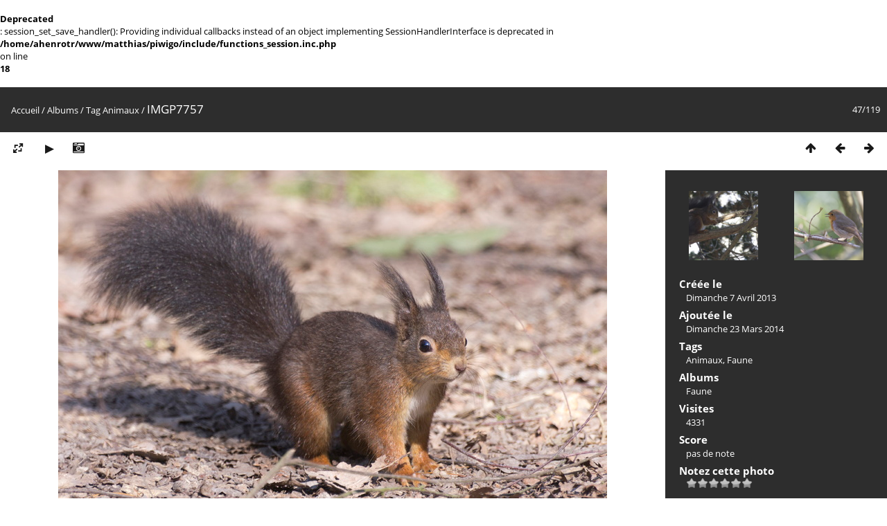

--- FILE ---
content_type: text/html; charset=utf-8
request_url: https://www.mathenrot.net/piwigo/picture.php?/743/tags/24-animaux
body_size: 3720
content:
<br />
<b>Deprecated</b>:  session_set_save_handler(): Providing individual callbacks instead of an object implementing SessionHandlerInterface is deprecated in <b>/home/ahenrotr/www/matthias/piwigo/include/functions_session.inc.php</b> on line <b>18</b><br />
<!DOCTYPE html>
<html lang=fr dir=ltr>
<head>
<title>IMGP7757</title>
<link rel="shortcut icon" type="image/x-icon" href="themes/default/icon/favicon.ico">
<link rel="stylesheet" type="text/css" href="themes/modus/css/open-sans/open-sans.css"> <link rel="stylesheet" type="text/css" href="_data/combined/q9pnaz.css">   <link rel=canonical href="picture.php?/743">
<meta name=viewport content="width=device-width,initial-scale=1">
<script>if(document.documentElement.offsetWidth>1270)document.documentElement.className='wide'</script>

<meta name="generator" content="Piwigo (aka PWG), see piwigo.org">

<meta name="keywords" content="Animaux, Faune">
<meta name="description" content="IMGP7757 - IMGP7757.jpg">


</head>

<body id=thePicturePage class="section-tags tag-24 image-743 " data-infos='{"section":"tags","tag_ids":["24"],"image_id":"743"}'>

<div id="content">



<div class=titrePage id=imageHeaderBar><div class="imageNumber">47/119</div>
	<div class="browsePath">
		<a href="/piwigo/">Accueil</a> / <a href="index.php?/categories">Albums</a> / <a href="tags.php" title="Voir les tags disponibles">Tag</a> <a href="index.php?/tags/24-animaux" title="Voir les photos liées uniquement à ce tag">Animaux</a><span class="browsePathSeparator"> / </span><h2>IMGP7757</h2>
	</div>
</div>

<div id="imageToolBar">

<div class="navigationButtons">
<a href="index.php?/tags/24-animaux/start-40" title="Miniatures" class="pwg-state-default pwg-button"><span class="pwg-icon pwg-icon-arrow-n"></span><span class="pwg-button-text">Miniatures</span></a><a href="picture.php?/744/tags/24-animaux" title="Précédente : IMGP7760" class="pwg-state-default pwg-button"><span class="pwg-icon pwg-icon-arrow-w"></span><span class="pwg-button-text">Précédente</span></a><a href="picture.php?/742/tags/24-animaux" title="Suivante : IMGP7743" class="pwg-state-default pwg-button pwg-button-icon-right"><span class="pwg-icon pwg-icon-arrow-e"></span><span class="pwg-button-text">Suivante</span></a></div>

<div class=actionButtonsWrapper><a id=imageActionsSwitch class=pwg-button><span class="pwg-icon pwg-icon-ellipsis"></span></a><div class="actionButtons">
<a id="derivativeSwitchLink" title="Tailles de photo" class="pwg-state-default pwg-button" rel="nofollow"><span class="pwg-icon pwg-icon-sizes"></span><span class="pwg-button-text">Tailles de photo</span></a><div id="derivativeSwitchBox" class="switchBox"><div class="switchBoxTitle">Tailles de photo</div><span id="aSizeChecked">&#x2714; </span> <a id="aSize" href="picture.php?/743/tags/24-animaux" title="" data-checked="yes">Automatique</a><br><br><span class="switchCheck" id="derivativeCheckedsmall" style="visibility:hidden">&#x2714; </span><a href="javascript:changeImgSrc('_data/i/upload/2014/03/23/20140323194340-d4459146-sm.jpg','small','small')">S - petit<span class="derivativeSizeDetails"> (576 x 382)</span></a><br><span class="switchCheck" id="derivativeCheckedmedium">&#x2714; </span><a href="javascript:changeImgSrc('_data/i/upload/2014/03/23/20140323194340-d4459146-me.jpg','medium','medium')">M - moyen<span class="derivativeSizeDetails"> (792 x 525)</span></a><br><span class="switchCheck" id="derivativeCheckedlarge" style="visibility:hidden">&#x2714; </span><a href="javascript:changeImgSrc('_data/i/upload/2014/03/23/20140323194340-d4459146-la.jpg','large','large')">L - grand<span class="derivativeSizeDetails"> (1008 x 669)</span></a><br></div>
<a href="picture.php?/743/tags/24-animaux&amp;slideshow=" title="diaporama" class="pwg-state-default pwg-button" rel="nofollow"><span class="pwg-icon pwg-icon-slideshow"></span><span class="pwg-button-text">diaporama</span></a><a href="picture.php?/743/tags/24-animaux&amp;metadata" title="Montrer les méta-données du fichier" class="pwg-state-default pwg-button" rel="nofollow"><span class="pwg-icon pwg-icon-camera-info"></span><span class="pwg-button-text">Montrer les méta-données du fichier</span></a></div></div>
</div>
<div id="theImageAndInfos">
<div id="theImage">

    <img class="file-ext-jpg path-ext-jpg" src="_data/i/upload/2014/03/23/20140323194340-d4459146-me.jpg"width="792" height="525" alt="IMGP7757.jpg" id="theMainImage" usemap="#mapmedium" title="IMGP7757 - IMGP7757.jpg">


<map name="mapsmall"><area shape=rect coords="0,0,144,382" href="picture.php?/744/tags/24-animaux" title="Précédente : IMGP7760" alt="IMGP7760"><area shape=rect coords="144,0,429,95" href="index.php?/tags/24-animaux/start-40" title="Miniatures" alt="Miniatures"><area shape=rect coords="433,0,576,382" href="picture.php?/742/tags/24-animaux" title="Suivante : IMGP7743" alt="IMGP7743"></map><map name="mapmedium"><area shape=rect coords="0,0,198,525" href="picture.php?/744/tags/24-animaux" title="Précédente : IMGP7760" alt="IMGP7760"><area shape=rect coords="198,0,591,131" href="index.php?/tags/24-animaux/start-40" title="Miniatures" alt="Miniatures"><area shape=rect coords="595,0,792,525" href="picture.php?/742/tags/24-animaux" title="Suivante : IMGP7743" alt="IMGP7743"></map><map name="maplarge"><area shape=rect coords="0,0,252,669" href="picture.php?/744/tags/24-animaux" title="Précédente : IMGP7760" alt="IMGP7760"><area shape=rect coords="252,0,752,167" href="index.php?/tags/24-animaux/start-40" title="Miniatures" alt="Miniatures"><area shape=rect coords="757,0,1008,669" href="picture.php?/742/tags/24-animaux" title="Suivante : IMGP7743" alt="IMGP7743"></map>


</div><div id="infoSwitcher"></div><div id="imageInfos">
	<div class="navThumbs">
			<a class="navThumb" id="linkPrev" href="picture.php?/744/tags/24-animaux" title="Précédente : IMGP7760" rel="prev">
				<span class="thumbHover prevThumbHover"></span>
        <img class="" src="_data/i/upload/2014/03/23/20140323194340-33066ddd-sq.jpg" alt="IMGP7760">
			</a>
			<a class="navThumb" id="linkNext" href="picture.php?/742/tags/24-animaux" title="Suivante : IMGP7743" rel="next">
				<span class="thumbHover nextThumbHover"></span>
				<img class="" src="_data/i/upload/2014/03/23/20140323194339-5af1d174-sq.jpg" alt="IMGP7743">
			</a>
	</div>

<dl id="standard" class="imageInfoTable">
<div id="datecreate" class="imageInfo"><dt>Créée le</dt><dd><a href="index.php?/created-monthly-list-2013-04-07" rel="nofollow">Dimanche 7 Avril 2013</a></dd></div><div id="datepost" class="imageInfo"><dt>Ajoutée le</dt><dd><a href="index.php?/posted-monthly-list-2014-03-23" rel="nofollow">Dimanche 23 Mars 2014</a></dd></div><div id="Tags" class="imageInfo"><dt>Tags</dt><dd><a href="index.php?/tags/24-animaux">Animaux</a>, <a href="index.php?/tags/23-faune">Faune</a></dd></div><div id="Categories" class="imageInfo"><dt>Albums</dt><dd><ul><li><a href="index.php?/category/2">Faune</a></li></ul></dd></div><div id="Visits" class="imageInfo"><dt>Visites</dt><dd>4331</dd></div><div id="Average" class="imageInfo"><dt>Score</dt><dd><span id="ratingScore">pas de note</span> <span id="ratingCount"></span></dd></div><div id="rating" class="imageInfo"><dt><span id="updateRate">Notez cette photo</span></dt><dd><form action="picture.php?/743/tags/24-animaux&amp;action=rate" method="post" id="rateForm" style="margin:0;"><div><input type="submit" name="rate" value="0" class="rateButton" title="0"><input type="submit" name="rate" value="1" class="rateButton" title="1"><input type="submit" name="rate" value="2" class="rateButton" title="2"><input type="submit" name="rate" value="3" class="rateButton" title="3"><input type="submit" name="rate" value="4" class="rateButton" title="4"><input type="submit" name="rate" value="5" class="rateButton" title="5">			</div>
			</form>
		</dd>
	</div>


</dl>

</div>
</div>

<div id="comments" class="noCommentContent"><div id="commentsSwitcher"></div>
	<h3>0 commentaire</h3>

	<div id="pictureComments">
		<div id="pictureCommentList">
			<ul class="commentsList">
</ul>

		</div>
		<div style="clear:both"></div>
	</div>

</div>

</div>
<div id="copyright">
	Propulsé par	<a href="https://fr.piwigo.org">Piwigo</a>
	
	- <a href="https://www.mathenrot.net/piwigo/index.php?/contact/">Contacter le webmestre</a>
<script type="text/javascript" src="themes/default/js/jquery.min.js?v15.0.0"></script>
<script type="text/javascript">//<![CDATA[

jQuery().ready(function() {
  if (jQuery("#theImage").size() > 0) {
    function save_available_size() {
      var width = jQuery("#theImage").width()
      width -= 12;

      if (jQuery("#theMainImage").size() > 0) {
        var imageMarginWidth = jQuery("#theMainImage").outerWidth(true)-jQuery("#theMainImage").width();
        width -= imageMarginWidth;
      }

      var docHeight = "innerHeight" in window ? window.innerHeight : document.documentElement.offsetHeight;
      var offset = jQuery("#theImage").offset();
      var height = docHeight - Math.ceil(offset.top);
      height -= 40;

      document.cookie= 'available_size='+width+'x'+height+';path=/piwigo/';
    }

    save_available_size();
    jQuery(window).resize(function() {
      save_available_size();
    });

    jQuery("#aSize").click(function() {
      var is_automatic_size;

      if (jQuery(this).data("checked") == "yes") {
        is_automatic_size = "no";
        jQuery("#aSizeChecked").css("visibility", "hidden");
      }
      else {
        is_automatic_size = "yes";
        jQuery("#aSizeChecked").css("visibility", "visible");
      }

      jQuery(this).data("checked", is_automatic_size);
      document.cookie= 'is_automatic_size='+is_automatic_size+';path=/piwigo/';
    });
  }
});
jQuery(document).ready(function() {
  jQuery(document).on('contextmenu', '#theImage img,#theImage area,#akPicture,#colorbox,#sb-container,#prevnext,#theMainImage,#theImgHigh,.thumbnailCategory img,.thumbnails img,#thumbnails img,#myHomePage img,.fotorama__img,.pswp img',  function() {
    return false;
  });
	
  jQuery(document).on('dragstart', '#theImage img,#theImage area,#akPicture,#colorbox,#sb-container,#prevnext,#theMainImage,#theImgHigh,.thumbnailCategory img,.thumbnails img,#thumbnails img,#myHomePage img,.fotorama__img,.pswp img',  function() {
    return false;
  });
});
document.onkeydown = function(e){e=e||window.event;if (e.altKey) return true;var target=e.target||e.srcElement;if (target && target.type) return true;	var keyCode=e.keyCode||e.which, docElem=document.documentElement, url;switch(keyCode){case 63235: case 39: if (e.ctrlKey || docElem.scrollLeft==docElem.scrollWidth-docElem.clientWidth)url="picture.php?/742/tags/24-animaux"; break;case 63234: case 37: if (e.ctrlKey || docElem.scrollLeft==0)url="picture.php?/744/tags/24-animaux"; break;case 36: if (e.ctrlKey)url="picture.php?/951/tags/24-animaux"; break;case 35: if (e.ctrlKey)url="picture.php?/671/tags/24-animaux"; break;case 38: if (e.ctrlKey)url="index.php?/tags/24-animaux/start-40"; break;}if (url) {window.location=url.replace("&amp;","&"); return false;}return true;}
function changeImgSrc(url,typeSave,typeMap)
{
	var theImg = document.getElementById("theMainImage");
	if (theImg)
	{
		theImg.removeAttribute("width");theImg.removeAttribute("height");
		theImg.src = url;
		theImg.useMap = "#map"+typeMap;
	}
	jQuery('#derivativeSwitchBox .switchCheck').css('visibility','hidden');
	jQuery('#derivativeChecked'+typeMap).css('visibility','visible');
	document.cookie = 'picture_deriv='+typeSave+';path=/piwigo/';
}
(window.SwitchBox=window.SwitchBox||[]).push("#derivativeSwitchLink", "#derivativeSwitchBox");
var _pwgRatingAutoQueue = _pwgRatingAutoQueue||[];_pwgRatingAutoQueue.push( {rootUrl: '', image_id: 743,onSuccess : function(rating) {var e = document.getElementById("updateRate");if (e) e.innerHTML = "Mettre à jour votre note";e = document.getElementById("ratingScore");if (e) e.innerHTML = rating.score;e = document.getElementById("ratingCount");if (e) {if (rating.count == 1) {e.innerHTML = "(%d note)".replace( "%d", rating.count);} else {e.innerHTML = "(%d notes)".replace( "%d", rating.count);}}}} );
//]]></script>
<script type="text/javascript">
(function() {
var s,after = document.getElementsByTagName('script')[document.getElementsByTagName('script').length-1];
s=document.createElement('script'); s.type='text/javascript'; s.async=true; s.src='_data/combined/8d5z1g.js';
after = after.parentNode.insertBefore(s, after);
})();
</script>
</div></body>
</html>